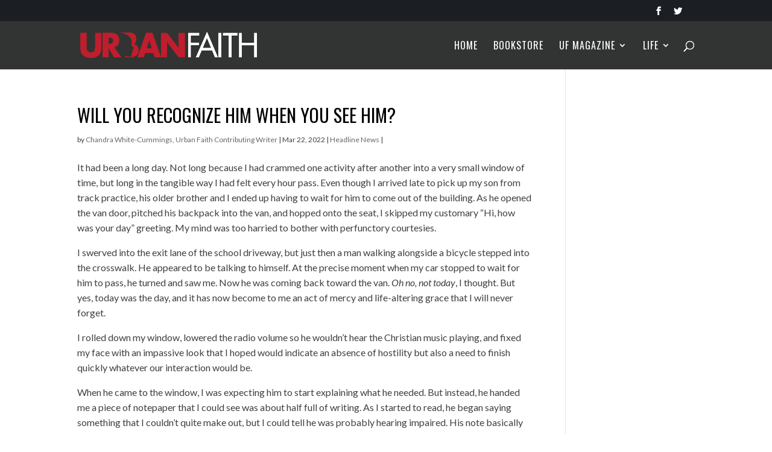

--- FILE ---
content_type: text/html; charset=UTF-8
request_url: https://urbanfaith.com/tag/charity/
body_size: 26430
content:
<!DOCTYPE html>
<!--[if IE 6]>
<html id="ie6" lang="en-US">
<![endif]-->
<!--[if IE 7]>
<html id="ie7" lang="en-US">
<![endif]-->
<!--[if IE 8]>
<html id="ie8" lang="en-US">
<![endif]-->
<!--[if !(IE 6) | !(IE 7) | !(IE 8)  ]><!-->
<html lang="en-US">
<!--<![endif]-->
<head>
	<!-- Mailchimp -->
	<script id="mcjs">!function(c,h,i,m,p){m=c.createElement(h),p=c.getElementsByTagName(h)[0],m.async=1,m.src=i,p.parentNode.insertBefore(m,p)}(document,"script","https://chimpstatic.com/mcjs-connected/js/users/a4f67daff9b2e8face6efc46c/9df152c63891e5ac7960b2829.js");</script>
	
	<!-- Global site tag (gtag.js) - Google Analytics -->
<script async src="https://www.googletagmanager.com/gtag/js?id=UA-2203770-3"></script>
<script>
  window.dataLayer = window.dataLayer || [];
  function gtag(){dataLayer.push(arguments);}
  gtag('js', new Date());

  gtag('config', 'UA-2203770-3');
</script>
<!-- Event snippet for Page view conversion page
In your html page, add the snippet and call gtag_report_conversion when someone clicks on the chosen link or button. -->
<script>
function gtag_report_conversion(url) {
  var callback = function () {
    if (typeof(url) != 'undefined') {
      window.location = url;
    }
  };
  gtag('event', 'conversion', {
      'send_to': 'AW-1055225744/Ks61CJTTjawCEJDvlfcD',
      'event_callback': callback
  });
  return false;
}
</script>

	<!-- Event snippet for City on a Hill Purchase conversion page -->
<script>
  gtag('event', 'conversion', {
      'send_to': 'AW-1055225744/0N9ECMiqkKwCEJDvlfcD',
      'transaction_id': ''
  });
</script>

	<meta charset="UTF-8" />
			
	<meta http-equiv="X-UA-Compatible" content="IE=edge">
	<link rel="pingback" href="https://urbanfaith.com/xmlrpc.php" />

		<!--[if lt IE 9]>
	<script src="https://urbanfaith.com/wp-content/themes/Divi/js/html5.js" type="text/javascript"></script>
	<![endif]-->

	<script type="text/javascript">
		document.documentElement.className = 'js';
	</script>

	<script>var et_site_url='https://urbanfaith.com';var et_post_id='0';function et_core_page_resource_fallback(a,b){"undefined"===typeof b&&(b=a.sheet.cssRules&&0===a.sheet.cssRules.length);b&&(a.onerror=null,a.onload=null,a.href?a.href=et_site_url+"/?et_core_page_resource="+a.id+et_post_id:a.src&&(a.src=et_site_url+"/?et_core_page_resource="+a.id+et_post_id))}
</script><title>charity | Urban Faith</title>
<meta name='robots' content='max-image-preview:large' />
	<style>img:is([sizes="auto" i], [sizes^="auto," i]) { contain-intrinsic-size: 3000px 1500px }</style>
	
            <script data-no-defer="1" data-ezscrex="false" data-cfasync="false" data-pagespeed-no-defer data-cookieconsent="ignore">
                var ctPublicFunctions = {"_ajax_nonce":"e014e2a505","_rest_nonce":"21473c86bc","_ajax_url":"\/wp-admin\/admin-ajax.php","_rest_url":"https:\/\/urbanfaith.com\/wp-json\/","data__cookies_type":"none","data__ajax_type":"rest","data__bot_detector_enabled":"1","data__frontend_data_log_enabled":1,"cookiePrefix":"","wprocket_detected":false,"host_url":"urbanfaith.com","text__ee_click_to_select":"Click to select the whole data","text__ee_original_email":"The original one is","text__ee_got_it":"Got it","text__ee_blocked":"Blocked","text__ee_cannot_connect":"Cannot connect","text__ee_cannot_decode":"Can not decode email. Unknown reason","text__ee_email_decoder":"CleanTalk email decoder","text__ee_wait_for_decoding":"The magic is on the way, please wait for a few seconds!","text__ee_decoding_process":"Decoding the contact data, let us a few seconds to finish."}
            </script>
        
            <script data-no-defer="1" data-ezscrex="false" data-cfasync="false" data-pagespeed-no-defer data-cookieconsent="ignore">
                var ctPublic = {"_ajax_nonce":"e014e2a505","settings__forms__check_internal":"0","settings__forms__check_external":"0","settings__forms__force_protection":"0","settings__forms__search_test":"1","settings__data__bot_detector_enabled":"1","settings__sfw__anti_crawler":0,"blog_home":"https:\/\/urbanfaith.com\/","pixel__setting":"3","pixel__enabled":false,"pixel__url":null,"data__email_check_before_post":"1","data__email_check_exist_post":"1","data__cookies_type":"none","data__key_is_ok":false,"data__visible_fields_required":true,"wl_brandname":"Anti-Spam by CleanTalk","wl_brandname_short":"CleanTalk","ct_checkjs_key":1586868315,"emailEncoderPassKey":"cbfd3a33e79dfdaa08adde7557216c1b","bot_detector_forms_excluded":"W10=","advancedCacheExists":false,"varnishCacheExists":false,"wc_ajax_add_to_cart":false}
            </script>
        <link rel='dns-prefetch' href='//moderate.cleantalk.org' />
<link rel='dns-prefetch' href='//secure.gravatar.com' />
<link rel='dns-prefetch' href='//www.googletagmanager.com' />
<link rel='dns-prefetch' href='//stats.wp.com' />
<link rel='dns-prefetch' href='//fonts.googleapis.com' />
<link rel='dns-prefetch' href='//v0.wordpress.com' />
<script type="text/javascript">
/* <![CDATA[ */
window._wpemojiSettings = {"baseUrl":"https:\/\/s.w.org\/images\/core\/emoji\/16.0.1\/72x72\/","ext":".png","svgUrl":"https:\/\/s.w.org\/images\/core\/emoji\/16.0.1\/svg\/","svgExt":".svg","source":{"concatemoji":"https:\/\/urbanfaith.com\/wp-includes\/js\/wp-emoji-release.min.js?ver=6.8.3"}};
/*! This file is auto-generated */
!function(s,n){var o,i,e;function c(e){try{var t={supportTests:e,timestamp:(new Date).valueOf()};sessionStorage.setItem(o,JSON.stringify(t))}catch(e){}}function p(e,t,n){e.clearRect(0,0,e.canvas.width,e.canvas.height),e.fillText(t,0,0);var t=new Uint32Array(e.getImageData(0,0,e.canvas.width,e.canvas.height).data),a=(e.clearRect(0,0,e.canvas.width,e.canvas.height),e.fillText(n,0,0),new Uint32Array(e.getImageData(0,0,e.canvas.width,e.canvas.height).data));return t.every(function(e,t){return e===a[t]})}function u(e,t){e.clearRect(0,0,e.canvas.width,e.canvas.height),e.fillText(t,0,0);for(var n=e.getImageData(16,16,1,1),a=0;a<n.data.length;a++)if(0!==n.data[a])return!1;return!0}function f(e,t,n,a){switch(t){case"flag":return n(e,"\ud83c\udff3\ufe0f\u200d\u26a7\ufe0f","\ud83c\udff3\ufe0f\u200b\u26a7\ufe0f")?!1:!n(e,"\ud83c\udde8\ud83c\uddf6","\ud83c\udde8\u200b\ud83c\uddf6")&&!n(e,"\ud83c\udff4\udb40\udc67\udb40\udc62\udb40\udc65\udb40\udc6e\udb40\udc67\udb40\udc7f","\ud83c\udff4\u200b\udb40\udc67\u200b\udb40\udc62\u200b\udb40\udc65\u200b\udb40\udc6e\u200b\udb40\udc67\u200b\udb40\udc7f");case"emoji":return!a(e,"\ud83e\udedf")}return!1}function g(e,t,n,a){var r="undefined"!=typeof WorkerGlobalScope&&self instanceof WorkerGlobalScope?new OffscreenCanvas(300,150):s.createElement("canvas"),o=r.getContext("2d",{willReadFrequently:!0}),i=(o.textBaseline="top",o.font="600 32px Arial",{});return e.forEach(function(e){i[e]=t(o,e,n,a)}),i}function t(e){var t=s.createElement("script");t.src=e,t.defer=!0,s.head.appendChild(t)}"undefined"!=typeof Promise&&(o="wpEmojiSettingsSupports",i=["flag","emoji"],n.supports={everything:!0,everythingExceptFlag:!0},e=new Promise(function(e){s.addEventListener("DOMContentLoaded",e,{once:!0})}),new Promise(function(t){var n=function(){try{var e=JSON.parse(sessionStorage.getItem(o));if("object"==typeof e&&"number"==typeof e.timestamp&&(new Date).valueOf()<e.timestamp+604800&&"object"==typeof e.supportTests)return e.supportTests}catch(e){}return null}();if(!n){if("undefined"!=typeof Worker&&"undefined"!=typeof OffscreenCanvas&&"undefined"!=typeof URL&&URL.createObjectURL&&"undefined"!=typeof Blob)try{var e="postMessage("+g.toString()+"("+[JSON.stringify(i),f.toString(),p.toString(),u.toString()].join(",")+"));",a=new Blob([e],{type:"text/javascript"}),r=new Worker(URL.createObjectURL(a),{name:"wpTestEmojiSupports"});return void(r.onmessage=function(e){c(n=e.data),r.terminate(),t(n)})}catch(e){}c(n=g(i,f,p,u))}t(n)}).then(function(e){for(var t in e)n.supports[t]=e[t],n.supports.everything=n.supports.everything&&n.supports[t],"flag"!==t&&(n.supports.everythingExceptFlag=n.supports.everythingExceptFlag&&n.supports[t]);n.supports.everythingExceptFlag=n.supports.everythingExceptFlag&&!n.supports.flag,n.DOMReady=!1,n.readyCallback=function(){n.DOMReady=!0}}).then(function(){return e}).then(function(){var e;n.supports.everything||(n.readyCallback(),(e=n.source||{}).concatemoji?t(e.concatemoji):e.wpemoji&&e.twemoji&&(t(e.twemoji),t(e.wpemoji)))}))}((window,document),window._wpemojiSettings);
/* ]]> */
</script>
<meta content="Divi v.3.0.89" name="generator"/><style type="text/css">
.powerpress_player .wp-audio-shortcode { max-width: 100%; }
</style>
<link rel='stylesheet' id='pmb_common-css' href='https://urbanfaith.com/wp-content/plugins/print-my-blog/assets/styles/pmb-common.css?ver=1741214102' type='text/css' media='all' />
<style id='wp-emoji-styles-inline-css' type='text/css'>

	img.wp-smiley, img.emoji {
		display: inline !important;
		border: none !important;
		box-shadow: none !important;
		height: 1em !important;
		width: 1em !important;
		margin: 0 0.07em !important;
		vertical-align: -0.1em !important;
		background: none !important;
		padding: 0 !important;
	}
</style>
<link rel='stylesheet' id='wp-block-library-css' href='https://urbanfaith.com/wp-includes/css/dist/block-library/style.min.css?ver=6.8.3' type='text/css' media='all' />
<style id='classic-theme-styles-inline-css' type='text/css'>
/*! This file is auto-generated */
.wp-block-button__link{color:#fff;background-color:#32373c;border-radius:9999px;box-shadow:none;text-decoration:none;padding:calc(.667em + 2px) calc(1.333em + 2px);font-size:1.125em}.wp-block-file__button{background:#32373c;color:#fff;text-decoration:none}
</style>
<link rel='stylesheet' id='pmb-select2-css' href='https://urbanfaith.com/wp-content/plugins/print-my-blog/assets/styles/libs/select2.min.css?ver=4.0.6' type='text/css' media='all' />
<link rel='stylesheet' id='pmb-jquery-ui-css' href='https://urbanfaith.com/wp-content/plugins/print-my-blog/assets/styles/libs/jquery-ui/jquery-ui.min.css?ver=1.11.4' type='text/css' media='all' />
<link rel='stylesheet' id='pmb-setup-page-css' href='https://urbanfaith.com/wp-content/plugins/print-my-blog/assets/styles/setup-page.css?ver=1741214102' type='text/css' media='all' />
<link rel='stylesheet' id='mediaelement-css' href='https://urbanfaith.com/wp-includes/js/mediaelement/mediaelementplayer-legacy.min.css?ver=4.2.17' type='text/css' media='all' />
<link rel='stylesheet' id='wp-mediaelement-css' href='https://urbanfaith.com/wp-includes/js/mediaelement/wp-mediaelement.min.css?ver=6.8.3' type='text/css' media='all' />
<style id='jetpack-sharing-buttons-style-inline-css' type='text/css'>
.jetpack-sharing-buttons__services-list{display:flex;flex-direction:row;flex-wrap:wrap;gap:0;list-style-type:none;margin:5px;padding:0}.jetpack-sharing-buttons__services-list.has-small-icon-size{font-size:12px}.jetpack-sharing-buttons__services-list.has-normal-icon-size{font-size:16px}.jetpack-sharing-buttons__services-list.has-large-icon-size{font-size:24px}.jetpack-sharing-buttons__services-list.has-huge-icon-size{font-size:36px}@media print{.jetpack-sharing-buttons__services-list{display:none!important}}.editor-styles-wrapper .wp-block-jetpack-sharing-buttons{gap:0;padding-inline-start:0}ul.jetpack-sharing-buttons__services-list.has-background{padding:1.25em 2.375em}
</style>
<style id='powerpress-player-block-style-inline-css' type='text/css'>


</style>
<style id='global-styles-inline-css' type='text/css'>
:root{--wp--preset--aspect-ratio--square: 1;--wp--preset--aspect-ratio--4-3: 4/3;--wp--preset--aspect-ratio--3-4: 3/4;--wp--preset--aspect-ratio--3-2: 3/2;--wp--preset--aspect-ratio--2-3: 2/3;--wp--preset--aspect-ratio--16-9: 16/9;--wp--preset--aspect-ratio--9-16: 9/16;--wp--preset--color--black: #000000;--wp--preset--color--cyan-bluish-gray: #abb8c3;--wp--preset--color--white: #ffffff;--wp--preset--color--pale-pink: #f78da7;--wp--preset--color--vivid-red: #cf2e2e;--wp--preset--color--luminous-vivid-orange: #ff6900;--wp--preset--color--luminous-vivid-amber: #fcb900;--wp--preset--color--light-green-cyan: #7bdcb5;--wp--preset--color--vivid-green-cyan: #00d084;--wp--preset--color--pale-cyan-blue: #8ed1fc;--wp--preset--color--vivid-cyan-blue: #0693e3;--wp--preset--color--vivid-purple: #9b51e0;--wp--preset--gradient--vivid-cyan-blue-to-vivid-purple: linear-gradient(135deg,rgba(6,147,227,1) 0%,rgb(155,81,224) 100%);--wp--preset--gradient--light-green-cyan-to-vivid-green-cyan: linear-gradient(135deg,rgb(122,220,180) 0%,rgb(0,208,130) 100%);--wp--preset--gradient--luminous-vivid-amber-to-luminous-vivid-orange: linear-gradient(135deg,rgba(252,185,0,1) 0%,rgba(255,105,0,1) 100%);--wp--preset--gradient--luminous-vivid-orange-to-vivid-red: linear-gradient(135deg,rgba(255,105,0,1) 0%,rgb(207,46,46) 100%);--wp--preset--gradient--very-light-gray-to-cyan-bluish-gray: linear-gradient(135deg,rgb(238,238,238) 0%,rgb(169,184,195) 100%);--wp--preset--gradient--cool-to-warm-spectrum: linear-gradient(135deg,rgb(74,234,220) 0%,rgb(151,120,209) 20%,rgb(207,42,186) 40%,rgb(238,44,130) 60%,rgb(251,105,98) 80%,rgb(254,248,76) 100%);--wp--preset--gradient--blush-light-purple: linear-gradient(135deg,rgb(255,206,236) 0%,rgb(152,150,240) 100%);--wp--preset--gradient--blush-bordeaux: linear-gradient(135deg,rgb(254,205,165) 0%,rgb(254,45,45) 50%,rgb(107,0,62) 100%);--wp--preset--gradient--luminous-dusk: linear-gradient(135deg,rgb(255,203,112) 0%,rgb(199,81,192) 50%,rgb(65,88,208) 100%);--wp--preset--gradient--pale-ocean: linear-gradient(135deg,rgb(255,245,203) 0%,rgb(182,227,212) 50%,rgb(51,167,181) 100%);--wp--preset--gradient--electric-grass: linear-gradient(135deg,rgb(202,248,128) 0%,rgb(113,206,126) 100%);--wp--preset--gradient--midnight: linear-gradient(135deg,rgb(2,3,129) 0%,rgb(40,116,252) 100%);--wp--preset--font-size--small: 13px;--wp--preset--font-size--medium: 20px;--wp--preset--font-size--large: 36px;--wp--preset--font-size--x-large: 42px;--wp--preset--spacing--20: 0.44rem;--wp--preset--spacing--30: 0.67rem;--wp--preset--spacing--40: 1rem;--wp--preset--spacing--50: 1.5rem;--wp--preset--spacing--60: 2.25rem;--wp--preset--spacing--70: 3.38rem;--wp--preset--spacing--80: 5.06rem;--wp--preset--shadow--natural: 6px 6px 9px rgba(0, 0, 0, 0.2);--wp--preset--shadow--deep: 12px 12px 50px rgba(0, 0, 0, 0.4);--wp--preset--shadow--sharp: 6px 6px 0px rgba(0, 0, 0, 0.2);--wp--preset--shadow--outlined: 6px 6px 0px -3px rgba(255, 255, 255, 1), 6px 6px rgba(0, 0, 0, 1);--wp--preset--shadow--crisp: 6px 6px 0px rgba(0, 0, 0, 1);}:where(.is-layout-flex){gap: 0.5em;}:where(.is-layout-grid){gap: 0.5em;}body .is-layout-flex{display: flex;}.is-layout-flex{flex-wrap: wrap;align-items: center;}.is-layout-flex > :is(*, div){margin: 0;}body .is-layout-grid{display: grid;}.is-layout-grid > :is(*, div){margin: 0;}:where(.wp-block-columns.is-layout-flex){gap: 2em;}:where(.wp-block-columns.is-layout-grid){gap: 2em;}:where(.wp-block-post-template.is-layout-flex){gap: 1.25em;}:where(.wp-block-post-template.is-layout-grid){gap: 1.25em;}.has-black-color{color: var(--wp--preset--color--black) !important;}.has-cyan-bluish-gray-color{color: var(--wp--preset--color--cyan-bluish-gray) !important;}.has-white-color{color: var(--wp--preset--color--white) !important;}.has-pale-pink-color{color: var(--wp--preset--color--pale-pink) !important;}.has-vivid-red-color{color: var(--wp--preset--color--vivid-red) !important;}.has-luminous-vivid-orange-color{color: var(--wp--preset--color--luminous-vivid-orange) !important;}.has-luminous-vivid-amber-color{color: var(--wp--preset--color--luminous-vivid-amber) !important;}.has-light-green-cyan-color{color: var(--wp--preset--color--light-green-cyan) !important;}.has-vivid-green-cyan-color{color: var(--wp--preset--color--vivid-green-cyan) !important;}.has-pale-cyan-blue-color{color: var(--wp--preset--color--pale-cyan-blue) !important;}.has-vivid-cyan-blue-color{color: var(--wp--preset--color--vivid-cyan-blue) !important;}.has-vivid-purple-color{color: var(--wp--preset--color--vivid-purple) !important;}.has-black-background-color{background-color: var(--wp--preset--color--black) !important;}.has-cyan-bluish-gray-background-color{background-color: var(--wp--preset--color--cyan-bluish-gray) !important;}.has-white-background-color{background-color: var(--wp--preset--color--white) !important;}.has-pale-pink-background-color{background-color: var(--wp--preset--color--pale-pink) !important;}.has-vivid-red-background-color{background-color: var(--wp--preset--color--vivid-red) !important;}.has-luminous-vivid-orange-background-color{background-color: var(--wp--preset--color--luminous-vivid-orange) !important;}.has-luminous-vivid-amber-background-color{background-color: var(--wp--preset--color--luminous-vivid-amber) !important;}.has-light-green-cyan-background-color{background-color: var(--wp--preset--color--light-green-cyan) !important;}.has-vivid-green-cyan-background-color{background-color: var(--wp--preset--color--vivid-green-cyan) !important;}.has-pale-cyan-blue-background-color{background-color: var(--wp--preset--color--pale-cyan-blue) !important;}.has-vivid-cyan-blue-background-color{background-color: var(--wp--preset--color--vivid-cyan-blue) !important;}.has-vivid-purple-background-color{background-color: var(--wp--preset--color--vivid-purple) !important;}.has-black-border-color{border-color: var(--wp--preset--color--black) !important;}.has-cyan-bluish-gray-border-color{border-color: var(--wp--preset--color--cyan-bluish-gray) !important;}.has-white-border-color{border-color: var(--wp--preset--color--white) !important;}.has-pale-pink-border-color{border-color: var(--wp--preset--color--pale-pink) !important;}.has-vivid-red-border-color{border-color: var(--wp--preset--color--vivid-red) !important;}.has-luminous-vivid-orange-border-color{border-color: var(--wp--preset--color--luminous-vivid-orange) !important;}.has-luminous-vivid-amber-border-color{border-color: var(--wp--preset--color--luminous-vivid-amber) !important;}.has-light-green-cyan-border-color{border-color: var(--wp--preset--color--light-green-cyan) !important;}.has-vivid-green-cyan-border-color{border-color: var(--wp--preset--color--vivid-green-cyan) !important;}.has-pale-cyan-blue-border-color{border-color: var(--wp--preset--color--pale-cyan-blue) !important;}.has-vivid-cyan-blue-border-color{border-color: var(--wp--preset--color--vivid-cyan-blue) !important;}.has-vivid-purple-border-color{border-color: var(--wp--preset--color--vivid-purple) !important;}.has-vivid-cyan-blue-to-vivid-purple-gradient-background{background: var(--wp--preset--gradient--vivid-cyan-blue-to-vivid-purple) !important;}.has-light-green-cyan-to-vivid-green-cyan-gradient-background{background: var(--wp--preset--gradient--light-green-cyan-to-vivid-green-cyan) !important;}.has-luminous-vivid-amber-to-luminous-vivid-orange-gradient-background{background: var(--wp--preset--gradient--luminous-vivid-amber-to-luminous-vivid-orange) !important;}.has-luminous-vivid-orange-to-vivid-red-gradient-background{background: var(--wp--preset--gradient--luminous-vivid-orange-to-vivid-red) !important;}.has-very-light-gray-to-cyan-bluish-gray-gradient-background{background: var(--wp--preset--gradient--very-light-gray-to-cyan-bluish-gray) !important;}.has-cool-to-warm-spectrum-gradient-background{background: var(--wp--preset--gradient--cool-to-warm-spectrum) !important;}.has-blush-light-purple-gradient-background{background: var(--wp--preset--gradient--blush-light-purple) !important;}.has-blush-bordeaux-gradient-background{background: var(--wp--preset--gradient--blush-bordeaux) !important;}.has-luminous-dusk-gradient-background{background: var(--wp--preset--gradient--luminous-dusk) !important;}.has-pale-ocean-gradient-background{background: var(--wp--preset--gradient--pale-ocean) !important;}.has-electric-grass-gradient-background{background: var(--wp--preset--gradient--electric-grass) !important;}.has-midnight-gradient-background{background: var(--wp--preset--gradient--midnight) !important;}.has-small-font-size{font-size: var(--wp--preset--font-size--small) !important;}.has-medium-font-size{font-size: var(--wp--preset--font-size--medium) !important;}.has-large-font-size{font-size: var(--wp--preset--font-size--large) !important;}.has-x-large-font-size{font-size: var(--wp--preset--font-size--x-large) !important;}
:where(.wp-block-post-template.is-layout-flex){gap: 1.25em;}:where(.wp-block-post-template.is-layout-grid){gap: 1.25em;}
:where(.wp-block-columns.is-layout-flex){gap: 2em;}:where(.wp-block-columns.is-layout-grid){gap: 2em;}
:root :where(.wp-block-pullquote){font-size: 1.5em;line-height: 1.6;}
</style>
<link rel='stylesheet' id='cleantalk-public-css-css' href='https://urbanfaith.com/wp-content/plugins/cleantalk-spam-protect/css/cleantalk-public.min.css?ver=6.54_1745416332' type='text/css' media='all' />
<link rel='stylesheet' id='cleantalk-email-decoder-css-css' href='https://urbanfaith.com/wp-content/plugins/cleantalk-spam-protect/css/cleantalk-email-decoder.min.css?ver=6.54_1745416332' type='text/css' media='all' />
<link rel='stylesheet' id='ctt-css' href='https://urbanfaith.com/wp-content/plugins/click-to-tweet/css/ctt-module-design.css?ver=6.8.3' type='text/css' media='all' />
<link rel='stylesheet' id='custom-article-cards-css' href='https://urbanfaith.com/wp-content/plugins/divi-100-article-card/assets/css/style.css?ver=20160602' type='text/css' media='all' />
<link rel='stylesheet' id='et_monarch-css-css' href='https://urbanfaith.com/wp-content/plugins/monarch/css/style.css?ver=1.4.14' type='text/css' media='all' />
<link rel='stylesheet' id='et-gf-open-sans-css' href='https://fonts.googleapis.com/css?family=Open+Sans%3A400%2C700&#038;ver=1.3.12' type='text/css' media='all' />
<link rel='stylesheet' id='divi-style-css' href='https://urbanfaith.com/wp-content/themes/Divi/style.css?ver=3.0.89' type='text/css' media='all' />
<link rel='stylesheet' id='dashicons-css' href='https://urbanfaith.com/wp-includes/css/dashicons.min.css?ver=6.8.3' type='text/css' media='all' />
<link rel='stylesheet' id='jplayer-dplayer-css' href='https://urbanfaith.com/wp-content/plugins/disk-player/css/jplayer.dplayer.css?ver=1.0' type='text/css' media='all' />
<script type="text/javascript" src="https://urbanfaith.com/wp-content/plugins/cleantalk-spam-protect/js/apbct-public-bundle.min.js?ver=6.54_1745416332" id="apbct-public-bundle-js-js"></script>
<script type="text/javascript" src="https://moderate.cleantalk.org/ct-bot-detector-wrapper.js?ver=6.8.3" id="ct-bot-detector-wrapper-js"></script>
<script type="text/javascript" src="https://urbanfaith.com/wp-includes/js/jquery/jquery.min.js?ver=3.7.1" id="jquery-core-js"></script>
<script type="text/javascript" src="https://urbanfaith.com/wp-includes/js/jquery/jquery-migrate.min.js?ver=3.4.1" id="jquery-migrate-js"></script>

<!-- Google tag (gtag.js) snippet added by Site Kit -->

<!-- Google Analytics snippet added by Site Kit -->
<script type="text/javascript" src="https://www.googletagmanager.com/gtag/js?id=G-LGXQFMJSLW" id="google_gtagjs-js" async></script>
<script type="text/javascript" id="google_gtagjs-js-after">
/* <![CDATA[ */
window.dataLayer = window.dataLayer || [];function gtag(){dataLayer.push(arguments);}
gtag("set","linker",{"domains":["urbanfaith.com"]});
gtag("js", new Date());
gtag("set", "developer_id.dZTNiMT", true);
gtag("config", "G-LGXQFMJSLW");
/* ]]> */
</script>

<!-- End Google tag (gtag.js) snippet added by Site Kit -->
<link rel="https://api.w.org/" href="https://urbanfaith.com/wp-json/" /><link rel="alternate" title="JSON" type="application/json" href="https://urbanfaith.com/wp-json/wp/v2/tags/1456" /><link rel="EditURI" type="application/rsd+xml" title="RSD" href="https://urbanfaith.com/xmlrpc.php?rsd" />
<meta name="generator" content="Site Kit by Google 1.147.0" />            <script type="text/javascript"><!--
                                function powerpress_pinw(pinw_url){window.open(pinw_url, 'PowerPressPlayer','toolbar=0,status=0,resizable=1,width=460,height=320');	return false;}
                //-->

                // tabnab protection
                window.addEventListener('load', function () {
                    // make all links have rel="noopener noreferrer"
                    document.querySelectorAll('a[target="_blank"]').forEach(link => {
                        link.setAttribute('rel', 'noopener noreferrer');
                    });
                });
            </script>
            	<style>img#wpstats{display:none}</style>
		<link rel="preload" href="https://urbanfaith.com/wp-content/plugins/bloom/core/admin/fonts/modules.ttf" as="font" crossorigin="anonymous"><style type="text/css" id="et-social-custom-css">
				 
			</style><meta name="viewport" content="width=device-width, initial-scale=1.0, maximum-scale=1.0, user-scalable=0" /><link rel="shortcut icon" href="https://urbanfaith.com/wp-content/uploads/2016/11/favicon.png" />
<!-- Jetpack Open Graph Tags -->
<meta property="og:type" content="website" />
<meta property="og:title" content="charity | Urban Faith" />
<meta property="og:url" content="https://urbanfaith.com/tag/charity/" />
<meta property="og:site_name" content="Urban Faith" />
<meta property="og:image" content="https://s0.wp.com/i/blank.jpg" />
<meta property="og:image:width" content="200" />
<meta property="og:image:height" content="200" />
<meta property="og:image:alt" content="" />
<meta property="og:locale" content="en_US" />

<!-- End Jetpack Open Graph Tags -->
<link rel="stylesheet" id="et-divi-customizer-global-cached-inline-styles" href="https://urbanfaith.com/wp-content/et-cache/global/et-divi-customizer-global-176938499295.min.css" onerror="et_core_page_resource_fallback(this, true)" onload="et_core_page_resource_fallback(this)" /></head>
<body class="archive tag tag-charity tag-1456 wp-theme-Divi et_divi_builder et_bloom divi-100-article-card et_monarch et_pb_button_helper_class et_fixed_nav et_show_nav et_cover_background et_secondary_nav_enabled et_pb_no_sidebar_vertical_divider et_pb_gutter osx et_pb_gutters3 et_primary_nav_dropdown_animation_fade et_secondary_nav_dropdown_animation_fade et_pb_footer_columns4 et_header_style_left et_smooth_scroll et_right_sidebar et_divi_theme et_minified_js et_minified_css">
	<div id="page-container">

			<div id="top-header">
			<div class="container clearfix">

			
				<div id="et-secondary-menu">
				<ul class="et-social-icons">

	<li class="et-social-icon et-social-facebook">
		<a href="https://www.facebook.com/UrbanFaith/" class="icon">
			<span>Facebook</span>
		</a>
	</li>
	<li class="et-social-icon et-social-twitter">
		<a href="https://twitter.com/UrbanFaith" class="icon">
			<span>Twitter</span>
		</a>
	</li>

</ul>				</div> <!-- #et-secondary-menu -->

			</div> <!-- .container -->
		</div> <!-- #top-header -->
	
	
		<header id="main-header" data-height-onload="66">
			<div class="container clearfix et_menu_container">
							<div class="logo_container">
					<span class="logo_helper"></span>
					<a href="https://urbanfaith.com/">
						<img src="https://urbanfaith.com/wp-content/uploads/2016/11/urbanfaith_logo.png" alt="Urban Faith" id="logo" data-height-percentage="54" />
					</a>
				</div>
				<div id="et-top-navigation" data-height="66" data-fixed-height="40">
											<nav id="top-menu-nav">
						<ul id="top-menu" class="nav"><li id="menu-item-43023" class="menu-item menu-item-type-post_type menu-item-object-page menu-item-home menu-item-43023"><a href="https://urbanfaith.com/">Home</a></li>
<li id="menu-item-47718" class="menu-item menu-item-type-custom menu-item-object-custom menu-item-47718"><a href="https://urbanfaithbibles.com/">Bookstore</a></li>
<li id="menu-item-44127" class="menu-item menu-item-type-post_type menu-item-object-page menu-item-has-children menu-item-44127"><a href="https://urbanfaith.com/resources/">UF Magazine</a>
<ul class="sub-menu">
	<li id="menu-item-45793" class="menu-item menu-item-type-custom menu-item-object-custom menu-item-45793"><a href="https://urbanfaith.com/?page_id=44503">December 2024-February 2025 Quarter Media</a></li>
</ul>
</li>
<li id="menu-item-42976" class="menu-item menu-item-type-custom menu-item-object-custom menu-item-has-children menu-item-42976"><a href="#">Life</a>
<ul class="sub-menu">
	<li id="menu-item-43070" class="menu-item menu-item-type-post_type menu-item-object-page menu-item-43070"><a href="https://urbanfaith.com/commentary-opinion/">Commentary</a></li>
	<li id="menu-item-44256" class="menu-item menu-item-type-post_type menu-item-object-page menu-item-44256"><a href="https://urbanfaith.com/faith-purpose-ministry/">Faith &#038; Purpose</a></li>
	<li id="menu-item-45439" class="menu-item menu-item-type-post_type menu-item-object-page menu-item-45439"><a href="https://urbanfaith.com/love-sex-relationships/">Relationships</a></li>
	<li id="menu-item-46240" class="menu-item menu-item-type-post_type menu-item-object-page menu-item-46240"><a href="https://urbanfaith.com/books/">Books</a></li>
	<li id="menu-item-45440" class="menu-item menu-item-type-post_type menu-item-object-page menu-item-45440"><a href="https://urbanfaith.com/health/">Mind, Body &#038; Spirit</a></li>
	<li id="menu-item-43684" class="menu-item menu-item-type-post_type menu-item-object-page menu-item-43684"><a href="https://urbanfaith.com/social-justice/">Social Justice</a></li>
	<li id="menu-item-44257" class="menu-item menu-item-type-post_type menu-item-object-page menu-item-44257"><a href="https://urbanfaith.com/business/">Work &#038; Economics</a></li>
	<li id="menu-item-44568" class="menu-item menu-item-type-post_type menu-item-object-page menu-item-44568"><a href="https://urbanfaith.com/africa/">International</a></li>
	<li id="menu-item-45443" class="menu-item menu-item-type-post_type menu-item-object-page menu-item-45443"><a href="https://urbanfaith.com/heritage/">Heritage</a></li>
	<li id="menu-item-45435" class="menu-item menu-item-type-post_type menu-item-object-post menu-item-45435"><a href="https://urbanfaith.com/an-unlikely-journey-to-homeschooling/">Homeschooling</a></li>
</ul>
</li>
</ul>						</nav>
					
					
					
										<div id="et_top_search">
						<span id="et_search_icon"></span>
					</div>
					
					<div id="et_mobile_nav_menu">
				<div class="mobile_nav closed">
					<span class="select_page">Select Page</span>
					<span class="mobile_menu_bar mobile_menu_bar_toggle"></span>
				</div>
			</div>				</div> <!-- #et-top-navigation -->
			</div> <!-- .container -->
			<div class="et_search_outer">
				<div class="container et_search_form_container">
					<form role="search" method="get" class="et-search-form" action="https://urbanfaith.com/">
					<input type="search" class="et-search-field" placeholder="Search &hellip;" value="" name="s" title="Search for:" />					</form>
					<span class="et_close_search_field"></span>
				</div>
			</div>
		</header> <!-- #main-header -->

		<div id="et-main-area">

<div id="main-content">
	<div class="container">
		<div id="content-area" class="clearfix">
			<div id="left-area">
		
					<article id="post-13046" class="et_pb_post post-13046 post type-post status-publish format-standard hentry category-news tag-beggar tag-charity tag-faith tag-feeding tag-giving tag-homeless tag-homelessness tag-hungry tag-jesus tag-neighbor tag-panhandling tag-poor tag-stranger">

				
															<h2 class="entry-title"><a href="https://urbanfaith.com/homeless_help/">Will you recognize Him when you see Him?</a></h2>
					
					<p class="post-meta"> by <span class="author vcard"><a href="https://urbanfaith.com/author/chandra-white-cummings/" title="Posts by Chandra White-Cummings, Urban Faith Contributing Writer" rel="author">Chandra White-Cummings, Urban Faith Contributing Writer</a></span> | <span class="published">Mar 22, 2022</span> | <a href="https://urbanfaith.com/category/news/" rel="category tag">Headline News</a> | </p><p>It had been a long day. Not long because I had crammed one activity after another into a very small window of time, but long in the tangible way I had felt every hour pass. Even though I arrived late to pick up my son from track practice, his older brother and I ended up having to wait for him to come out of the building. As he opened the van door, pitched his backpack into the van, and hopped onto the seat, I skipped my customary “Hi, how was your day” greeting. My mind was too harried to bother with perfunctory courtesies.</p>
<p>I swerved into the exit lane of the school driveway, but just then a man walking alongside a bicycle stepped into the crosswalk. He appeared to be talking to himself. At the precise moment when my car stopped to wait for him to pass, he turned and saw me. Now he was coming back toward the van. <em>Oh no, not today</em>, I thought. But yes, today was the day, and it has now become to me an act of mercy and life-altering grace that I will never forget.</p>
<p>I rolled down my window, lowered the radio volume so he wouldn’t hear the Christian music playing, and fixed my face with an impassive look that I hoped would indicate an absence of hostility but also a need to finish quickly whatever our interaction would be.</p>
<p>When he came to the window, I was expecting him to start explaining what he needed. But instead, he handed me a piece of notepaper that I could see was about half full of writing. As I started to read, he began saying something that I couldn’t quite make out, but I could tell he was probably hearing impaired. His note basically related that he was new in town, didn’t have a place to stay, had no friends or family in the area, and hadn’t eaten in three days. He concluded with a simple request for money to buy food.</p>
<p>Now that I’ve had time to reflect on the experience, I realize that should have been my first clue that something unexpected was about to happen. Even with all his apparent needs—without a home, physical and perhaps cognitive impairments, hunger, no family—he had narrowed his request down to one thing: <em>I’m hungry. Can you help me get some food?</em> I see this now for what it was: raw humility.</p>
<p>I looked up from the note and explained that I didn’t have any cash. Usually I at least have some loose change in my ashtray or the well in the driver side door, but not today. So being satisfied that I had dispatched my obligation as best I could, I apologized for being unable to help and began rolling my window back up. Unlike other people in his situation I’ve met before, he didn’t look angry, nor did he become aggressive. He took the note back from me, smiled, and started walking back in the direction he was originally going.</p>
<p>As I pulled out onto the road, I said to my sons, “I really need to start carrying some cash so I can help when situations like this come up.” They both mumbled, “Yeah,” and I could hear in their voices that surly cynicism people get when they hear someone say something that they knew would quickly be forgotten. They were right. I had said this before.</p>
<p>But this time it felt different.</p>
<p>Continuing in the vein of my day, I started mentally processing what had just happened. Unsolicited, I heard and <em>felt</em> God’s whisper in my heart, saying, “<em>You don’t have any cash, but you can still give him something to eat</em>.”</p>
<p>Duh, of course … I did have my debit card! In a flash, it hit me with such intensity that it came bursting out of my mouth without me really intending it to. “Hey, I have a card!” I shouted.</p>
<p>Now my sons were energized too. They both sat up straighter in their seats and started looking for a place we could stop and buy our stranger something to eat. At the same time, we all spotted the Burger King to our left. In my new excitement and haste to rectify my original un-helpfulness, I swung the van into the turn lane and practically skidded into the BK drive-thru line. We were all thinking the same thing: we needed to hurry because he might not be in the near vicinity for too long. My sons both started yelling things we could order, and we settled on grilled chicken, fries, and a sprite. We figured if he hadn’t eaten in three days, his stomach might be sensitive, so grilled rather than fried seemed to fit the bill. I also was price conscious because my own finances were pretty slim.</p>
<p>After we ordered and paid, we started looking for him. Panic began to rise as we scanned the street in front of us and the sidewalk on both sides and didn’t see him.</p>
<p>“There he is!”</p>
<p>My younger son spotted him in the parking lot of a corner convenience store where he appeared to be talking with another driver about his plight. I made a half u-turn into the store parking lot and pulled up beside our friend. When he shifted on his feet to face us, I could see on his face a flicker of recognition, but just shy of familiarity. My older son was closest to him, so I handed the bag of food to him and he reached out the window. A look of sheer surprise spread over the man’s face. Clearly he couldn’t believe we were back. My son handed him the bag, and tears welled up in the man’s eyes.</p>
<p>“Thank you, thank you, thank you so much, and God bless you,” the man said. We blessed him back and pulled off.</p>
<p>I knew what had just happened, but I also knew something else had happened. That simple hand-off of food had ushered something “other” into our midst. A hush fell over all three of us, and my spirit bore witness that the interior of my van had been transformed into holy ground. The presence of God was overwhelming. Tears started running down my face, and I saw that my younger son was struggling to hold back the tears that sat pooled right behind his eyelids. Finally he said, “Gosh, he was so grateful … poor guy.”</p>
<p>I heard what my son said, but I also heard someone else speaking: “<em>Whatever you do to the least of these, you’ve done it unto Me. Thanks for feeding Me when I was hungry.” </em>Then again: “<em>When you give to the poor, you lend to the Lord. Thanks for the loan; I’ll pay you back.”</em></p>
<p>I was speechless. On a day when I felt the burden of so much of my own need, and was almost near the edge of panic about my own money situation, the Lord Himself visited my little tribe and gave us an opportunity to see Him, and to be blessed not just by Him but <em>with </em>Him. God was there as real as I’ve ever experienced Him. I saw Him in the man’s unashamed humility, his open gratitude, his peaceful demeanor despite what had to be a grinding existence, and his ready forgiveness of my earlier rejection. This man may indeed be a pauper by earthly standards, but he was just as sure a prince by eternal standards. In that simple act of obedience, I had received so much more than I had given.</p>
<p>Since my meeting him that day, now more than a month ago, I have thought of him every day and prayed for him when I thought to do it. He makes me wonder how many times, in our harried and distracted living, we miss the opportunity to see Jesus because we don’t recognize Him when we see Him.</p>
<p>Our cities and urban areas are full with people who need to be fed, clothed, comforted. But I believe we pass Him by because of the “distressing disguise” in which he appears to us. Run-down tenements, trash-strewn alleys, and overrun housing projects are not usually our idea of heavenly places. But heaven is where Jesus is, and I think maybe He’s waiting for us to realize that truth.</p>
<p>I almost wish I could see my hungry friend again, just so I could thank him. Through his humanity and his need, he gave me a glimpse of Someone I desperately needed to see. He gave me the opportunity of a lifetime.</p>
				
					</article> <!-- .et_pb_post -->
			
					<article id="post-47845" class="et_pb_post post-47845 post type-post status-publish format-standard hentry category-news category-prayers-devotionals tag-charity tag-church-giving tag-devotional tag-giving tag-offering tag-tithe tag-urbanfaith">

				
															<h2 class="entry-title"><a href="https://urbanfaith.com/why-should-we-give/">Why Should We Give?</a></h2>
					
					<p class="post-meta"> by <span class="author vcard"><a href="https://urbanfaith.com/author/anthony-jones/" title="Posts by Anthony Jones II" rel="author">Anthony Jones II</a></span> | <span class="published">Oct 3, 2021</span> | <a href="https://urbanfaith.com/category/news/" rel="category tag">Headline News</a>, <a href="https://urbanfaith.com/category/prayers-devotionals/" rel="category tag">Prayers &amp; Devotionals</a> | </p><p><span style="font-weight: 400;">Is your relationship with God a transaction?  I would be lying if I didn’t say that I find myself praying more when my wallet becomes conspicuously light. Altogether, this reliance on God for support is a positive experience. This level of intimacy with our creator entails a great deal of faith. Since we are only human, the ability to rely on the creator of the universe for support and favor in times of need is a blessing and vital in progressing with your walk with God. However, this intimacy can be a double-edged sword. What is supposed to be a relationship focused on exploring God’s love in its entirety can sometimes become consumed by a desire for more and more favor, status, wealth, and so on. Prayer becomes a routine, tithe and offering become an obligation and not a willful donation, even reading the Bible can seem pointless when one is doing it solely to curry favor with God and not for personal fulfillment. In a sense, when our relationship with God is consumed by a need for greater and greater status, trying to live as an example of Christ’s love becomes hard because we are not operating from a place of love. We are operating from a place of ego. Our relationship with God has stopped progressing because, in essence, when you approach God with the desire for your own self-aggrandizement then the person receiving recognition and acclaim is you, not God.  </span></p>
<p><span style="font-weight: 400;">An area in my own life where I often find myself commodifying is the area of charity and sacrifice. I find myself giving both time and financial support to charitable causes with stipulations, clauses, and addendums to God about what I want out of this act of service. If I could tithe enough then maybe God will open this door or If I go to church every Sunday and stay for both services then maybe God will give me a new car. I find myself striking little bargains like this anytime I feel pushed to give more than what&#8217;s convenient. It took me a long time to realize that the reason that it was so hard for me to sacrifice was because I was looking at sacrifice entirely incorrectly.</span></p>
<p><span style="font-weight: 400;">Sacrifice is not a transaction, it is an exercise. Like all exercises, it has a purpose. Prayer, Bible study, worship, these are experiences that illuminate our personal relationship with Christ. Sacrifice, however, differs simply because it extends that relationship into the physical world. Sacrifice is meant to be used to stretch our trust in God as a provider while also providing an example to the world of the complete love found in Christ. In this sense, sacrifice and charity become necessary mediums through which we can deepen our relationship to God. Trying to consistently live charitably might seem like a huge leap of faith, but the secret is that you have already taken it. In Matthew 6: 25-30 KJV Jesus says the following during his famous Sermon on the Mount: </span></p>
<p><span style="font-weight: 400;">“Therefore I say to you, do not worry about your life, what you will eat or what you will drink&#8230;Is not life more than food and the body more than clothing? 26 Look at the birds of the air, for they neither sow nor reap nor gather into barns; yet your heavenly Father feeds them. Are you not of more value than they?&#8230;So why do you worry about clothing? Consider the lilies of the field, how they grow: they neither toil nor spin&#8230;Now if God so clothes the grass of the field, which today is, and tomorrow is thrown into the oven, will He not much more clothe you, O you of little faith?”</span></p>
<p><span style="font-weight: 400;">As Christians, everything that is given to us is a blessing from God. The pool from which you draw your charity is filled by Him to begin with. Everything from the fruits of your labor to your next breath comes due to God’s grace and favor. If this is true, is charity not just returning to God what was already his to begin with? Furthermore, this means that once we sacrifice, God is still providing. Does this mean that you should give everything you have to charity and join the nearest monastery? No, of course not. However, it does mean that each person should seekGod to determine what sacrifice means to them. A perfect example of what biblical charity looks like also comes once again from Jesus in Luke 21:1-4. In chapter 21, Jesus sits examining the happenings of the Temple grounds when he notices a beggar woman place two little copper coins into the offering box. He gets up, walks over to the lady and tells her that she has given the most out of anyone at the temple. Despite the wealthy patrons filling the offering box with large gold coins, the reason that she had given the most was because she gave from a place of love, not obligation. Jesus specifically notes that she has given all that she had to live on. While this is commendable, the true value of her sacrifice comes from the personal impact of it, not necessarily the amount of money. Another example is the near sacrifice of Isaac at the hands of Abraham. What is being sacrificed in this story is not necessarily Isaac, but Abrahams allegiance and reliance on the physical world . By sacrificing his son, Abraham sent a message to God acknowledging both his complete trust in the Lord and his acceptance of the fact that everything in his life came through the grace of God. </span></p>
<p><span style="font-weight: 400;">Sacrifice is misunderstood and often neglected due to its immediate and obvious inconvenience. However, it may just be one of the most important commands we are given as Christians even as just an exercise of trust. Sacrifice is much more than simple charity, it allows us to practice certain aspects of our faith that routinely go unexplored. In order to be exposed fully to the character of God, sacrifice is necessary. In order to more fully embody Christ, we must give. On top of that, it is something you can do now. It is never too late to give to someone and spread some of Christ’s love here on Earth. </span></p>
				
					</article> <!-- .et_pb_post -->
			
					<article id="post-28534" class="et_pb_post post-28534 post type-post status-publish format-standard hentry category-feature tag-angel-tree tag-black-friday tag-charity tag-children tag-christianity tag-christmas tag-colson tag-faith tag-families tag-gift-idea tag-incarcerated tag-prison-fellowship">

				
															<h2 class="entry-title"><a href="https://urbanfaith.com/attention-christmas-shoppers-angel-tree-needs-you/">Attention Christmas Shoppers: Angel Tree Needs You!</a></h2>
					
					<p class="post-meta"> by <span class="author vcard"><a href="https://urbanfaith.com/author/urbanfaith-staff/" title="Posts by Urban Faith Staff" rel="author">Urban Faith Staff</a></span> | <span class="published">Nov 21, 2012</span> | <a href="https://urbanfaith.com/category/feature/" rel="category tag">Feature</a> | <span class="comments-number"><a href="https://urbanfaith.com/attention-christmas-shoppers-angel-tree-needs-you/#respond">1 comment</a></span></p><p><iframe src="https://www.youtube.com/embed/w_dsnvXoiQA?rel=0" frameborder="0" width="560" height="315"></iframe><br />
Did you know that right here in our country 1.7 million children have a mother or father serving time in prison? Prison Fellowship’s <a href="http://www.prisonfellowship.org/programs/angel-tree/" target="_blank">Angel Tree</a> is the largest national ministry to reach out to the children of inmates and their families with the love of Christ. By connecting incarcerated parents with their children through the delivery of gifts at Christmas, Angel Tree helps brighten the lives of hundreds of thousands of children. The ministry depends on volunteer and donor support, and this year the need his great, as more than 14,000 children on the Angel Tree list are in need of people to step in to donate the funds necessary to provide gifts for these kids. See the list below for a breakdown of the top 25 counties and states that are still in crucial need of donor help.</p>
<p>Think about it: If all of UrbanFaith&#8217;s reader&#8217;s were to make a small donation of $12.58 on the day after Thanksgiving as part of their &#8220;Black Friday&#8221; shopping spree, we could wipe out a large portion of the numbers below. Help us share the the true meaning of Christmas with these kids and their parents by making a donation.</p>
<p><strong><em>For more information, visit <span class="removed_link" title="http://www.angeltree.org/who-we-are-drm-at">AngelTree.org</span> or call 1-800-206-9764.</em></strong><br />
&nbsp;</p>
<h1 style="text-align: center;"><big><strong>Angel Tree Top 25 Counties of Need</strong></big></h1>
<p><img fetchpriority="high" decoding="async" class="aligncenter size-full wp-image-28536" title="" src="http://urbanfaith.wpengine.com/wp-content/uploads/2012/11/Angel-Tree-chart560x660.jpg" alt="" width="560" height="660" /></p>
<p>&nbsp;</p>
				
					</article> <!-- .et_pb_post -->
			
					<article id="post-27083" class="et_pb_post post-27083 post type-post status-publish format-standard hentry category-feature category-news tag-2899 tag-911day-org tag-america tag-barack-obama tag-charity tag-good-deeds tag-memorial tag-mitt-romney tag-new-york tag-pentagon tag-politics tag-reconciliation tag-remembrance tag-september-11-attacks tag-service tag-terrorism tag-white-house">

				
															<h2 class="entry-title"><a href="https://urbanfaith.com/a-good-way-to-remember-911/">A Good Way to Remember 9/11</a></h2>
					
					<p class="post-meta"> by <span class="author vcard"><a href="https://urbanfaith.com/author/urbanfaith-staff/" title="Posts by Urban Faith Staff" rel="author">Urban Faith Staff</a></span> | <span class="published">Sep 11, 2012</span> | <a href="https://urbanfaith.com/category/feature/" rel="category tag">Feature</a>, <a href="https://urbanfaith.com/category/news/" rel="category tag">Headline News</a> | <span class="comments-number"><a href="https://urbanfaith.com/a-good-way-to-remember-911/#respond">1 comment</a></span></p><div id="attachment_27082" style="width: 570px" class="wp-caption aligncenter"><img decoding="async" aria-describedby="caption-attachment-27082" class="size-full wp-image-27082" src="http://urbanfaith.wpengine.com/wp-content/uploads/2012/09/White-House-9_11-Prayer560x345.jpg" alt="" width="560" height="345" /><p id="caption-attachment-27082" class="wp-caption-text">NEVER FORGET: President Barack Obama and First Lady Michelle Obama observed a moment of silence this morning on the South Lawn of the White House to mark the 11th anniversary of the 9/11 attacks. (Photo: Olivier Douliery/Newscom)</p></div>
<div style="clear:both;">
</div>
<p style="text-align: left;">By the time more than a decade has gone by, most national calamities have faded intohistory, events to be marked but no longer acted upon. It&#8217;s different with 9/11.</p>
<p>The Islamic terrorist attacks of Sept. 11, 2001, still influence the United States&#8217; politics, animate its military and fill its travelers with rage and chills. After sweeping commemorations on the 10th anniversary, the expressions of sadness and soul-searching have barely receded on the 11th anniversary today.</p>
<p>The occasion continues to challenge the nation.</p>
<p>The big challenge remains to be united, not divided, by the tragedy.</p>
<p>One way to use the moment as an inspiration for better things is to follow the suggestion of a Newport Beach-based group to make each Sept. 11 &#8220;a day of charitable service and doing good deeds.&#8221; The nonprofit organization MyGoodDeed promotes the idea, and says millions of Americans participate each year.</p>
<p>The roots of 9/11 Day are nonpartisan. It has been supported by President George W. Bush and President Obama, and its founders, David Paine and Jay Winuk, were spurred by the loss of Winuk&#8217;s brother Glenn, an attorney and volunteer firefighter who was among the 3,000 people killed in the World Trade Center.</p>
<p>The website <a href="http://www.911day.org/" target="_blank">911day.org</a> has information, including how to sign up for local volunteer efforts (which don&#8217;t necessarily require volunteers to be available today).</p>
<p>For the families who lost loved ones, the memory of 9/11 is acute every day, and they deserve special consideration on the anniversaries.</p>
<p>With that in mind, the directors of the National Sept. 11 Memorial and Museum decided that this year&#8217;s ceremonies at the site of the World Trade Center would not include speeches by politicians but instead would feature only a reading of victims&#8217; names by relatives.</p>
<p>Naturally, the effort to rid the largest 9/11 commemoration of politics has drawn charges that the organizers are playing politics in retaliation for some New York-area elected officials&#8217; criticism of the memorial foundation.</p>
<p>This points up the difficulty of unlinking 9/11 and politics.</p>
<p>While that memory no longer dominates voters&#8217; thoughts, a poll showed 37 percent of voters still consider terrorism and security to be &#8220;extremely important&#8221; issues in the presidential election, not too far behind the 54 percent who give the economy and jobs such marquee billing.</p>
<p>Thus, earlier today <span class="removed_link" title="http://news.yahoo.com/obama-9-11-america-even-stronger-152653212--abc-news-politics.html?_esi=1">Obama participated</span> in a memorial service at the Pentagon and held a moment of silence at the White House. Mitt Romney will speak at the annual conference of the National Guard. The tug of war over the legacy of 9/11 continues.</p>
<p>The attacks can hardly be compared with any other national tragedy and scandal. But it is worth noting that the direct and emotional effects of many historical events had passed by the 11th year after. Think of the resonance of the John F. Kennedy assassination by 1974, the Watergate scandal by 1985, or the Challenger shuttle explosion by 1997.</p>
<p>Sept. 11, 2001, though, continues to reverberate on Sept. 11, 2012. It continues to move and challenge Americans. For those motivated to rise above the politics of the moment, calls to service such as 9/11 Day offer a way.</p>
<p><em>Reprinted from The Los Angeles Daily News, McClatchy-Tribune Information Services. Used by permission of Newscom.</em></p>
				
					</article> <!-- .et_pb_post -->
			
					<article id="post-26415" class="et_pb_post post-26415 post type-post status-publish format-standard hentry category-entertainment category-feature category-news tag-activism tag-african-american tag-artists tag-banana-boat-song tag-beyonce tag-black tag-black-history tag-carmen-jones tag-celebrities-2 tag-charity tag-charlton-heston tag-civil-rights tag-entertainers tag-harry-belafonte tag-hollywood tag-jay-z tag-justice tag-march-on-washington tag-martin-luther-king tag-sidney-poitier tag-social-responsibility">

				
															<h2 class="entry-title"><a href="https://urbanfaith.com/belafonte-beyonce-and-jay-z-are-black-stars-obligated-to-give-back/">Belafonte, Beyoncé, and Jay-Z: Are Black Stars Obligated to ‘Give Back’?</a></h2>
					
					<p class="post-meta"> by <span class="author vcard"><a href="https://urbanfaith.com/author/amanda-edwards/" title="Posts by Amanda Edwards" rel="author">Amanda Edwards</a></span> | <span class="published">Aug 15, 2012</span> | <a href="https://urbanfaith.com/category/entertainment/" rel="category tag">Entertainment</a>, <a href="https://urbanfaith.com/category/feature/" rel="category tag">Feature</a>, <a href="https://urbanfaith.com/category/news/" rel="category tag">Headline News</a> | <span class="comments-number"><a href="https://urbanfaith.com/belafonte-beyonce-and-jay-z-are-black-stars-obligated-to-give-back/#respond">7 comments</a></span></p><div id="attachment_26422" style="width: 245px" class="wp-caption alignright"><img loading="lazy" decoding="async" aria-describedby="caption-attachment-26422" class="size-full wp-image-26422" title="" src="http://urbanfaith.wpengine.com/wp-content/uploads/2012/08/Harry_Belafonte235x275.jpg" alt="" width="235" height="275" /><p id="caption-attachment-26422" class="wp-caption-text">HARRY BELFAFONTE: &#8220;They have turned their back on social responsibility,&#8221; opined the activist and actor about today&#8217;s black celebrities. (Photo: David Shankbone/Wikipedia)</p></div>
<p>Harry Belafonte is a legendary entertainer, known for his iconic performances in films like <em>Carmen Jones</em>, <em>Buck and the Preacher</em>, and <em>Calypso</em>. And who can forget his award-winning “<a href="https://www.youtube.com/watch?v=btUY8rGJGU8" target="_blank">The Banana Boat Song (Day-O)</a>”? However, in a long and distinguished career, Belafonte’s greatest accomplishments arguably may be his involvement with the civil rights movement.</p>
<p>During the ’50s and ’60s, Belafonte was one of Dr. Martin Luther King Jr.’s biggest supporters and endorsers. He fully believed in the message and movement that King worked so tirelessly to establish. Belafonte provided financial support for King’s Southern Christian Leadership Conference (SCLC) as well as the Student Nonviolent Coordinating Council (SNCC), and he also participated in several rallies and protests alongside King. Still a civic-minded crusader today at age 85, he continues to live his life as an outspoken activist for social justice and equality.</p>
<p>Belafonte has never been one to shy away from social commentary or hold his tongue in conversation. He has been known for his honest comments and straightforward critiques about politics, show business, and society.</p>
<p>In an interview last week with the <a href="http://www.hollywoodreporter.com/news/harry-belafonte-locarno-mitt-romney-359192" target="_blank"><em>Hollywood Reporter</em></a>, when asked whether or not he was happy with the images of minorities portrayed in Hollywood, he caused a stir by calling out two famous black celebrities by name.  “I think one of the great abuses of this modern time is that we should have had such high-profile artists, powerful celebrities,” Belafonte began. “But they have turned their back on social responsibility. That goes for Jay-Z<strong> </strong>and Beyoncé, for example.”</p>
<div id="attachment_26417" style="width: 235px" class="wp-caption alignleft"><img loading="lazy" decoding="async" aria-describedby="caption-attachment-26417" class="size-full wp-image-26417" title="" src="http://urbanfaith.wpengine.com/wp-content/uploads/2012/08/Jay-Z-Beyonce225x275.jpg" alt="" width="225" height="275" /><p id="caption-attachment-26417" class="wp-caption-text">JAY-Z AND BEYONCE: Is it fair to compare the altruism and social involvement of today&#8217;s stars to those of the civil rights era? (Photo: Ivan Nikolov/WENN/Newscom)</p></div>
<p>Belafonte believes that industry heavyweights like Jay-Z and Beyoncé have a social responsibility to be outspoken regarding issues of race, prejudice, and civil injustices, mainly because they have the social influence and public platform to do so. Janelle Harris at <a href="http://www.essence.com/2012/08/13/the-write-or-die-chick-are-you-freeloading-off-of-our-legacy/" target="_blank"><em>Essence</em></a> echoed those sentiments. “There&#8217;s been an ugly dumbing down when it comes to acknowledging and addressing pertinent issues, even having empathy for and interest in what&#8217;s impacting our community. It&#8217;s an attitude of detachment,” she said.</p>
<p>She added: “I agree with Harry Belafonte. I think young people could be doing more. Twenty, thirty, forty-somethings. It&#8217;s not just the celebrities, though they&#8217;re certainly part of the vanguard for making philanthropy and activism cool, which is unfortunately necessary for some folks to get involved.”</p>
<p>Jay-Z and Beyoncé are definitely the closest thing the black community has to pop-culture royalty today. The hip-hop power couple topped <a href="http://www.forbes.com/sites/andersonantunes/2012/08/06/the-worlds-highest-paid-celebrity-couples-2/">Forbes</a> list this year as the world’s highest-paid celebrity duo, raking in a staggering $78 million. But are they giving back?</p>
<p><em>Guardian</em> columnist Tricia Rose wonders as much. She <a href="https://www.theguardian.com/commentisfree/2012/aug/10/harry-belafonte-lament-black-activism" target="_blank">writes</a>, “It is undeniable that today&#8217;s top black artists and celebrities have the greatest leverage, power, visibility and global influence of any period. It is also true that few speak openly, regularly and publicly on behalf of social justice. Most remain remarkably quiet about the conditions that the majority of black people face.”</p>
<p>Many celebrities often take on a non-controversial role or use their celebrity indirectly as a fundraising tool, rather than taking an overt stance to engage civically. Rose continues to say that her previous statement is not intended to, “discount their philanthropic efforts,” but to raise awareness. And Belafonte&#8217;s lament illuminates a fundamental shift in black popular culture.</p>
<p>“As black artists have gone mainstream, their traditional role has shifted. No longer the presumed cultural voice of the black collective social justice, it is now heavily embedded in mass cultural products controlled by the biggest conglomerates in the world,” says Rose.</p>
<div id="attachment_26416" style="width: 182px" class="wp-caption alignright"><img loading="lazy" decoding="async" aria-describedby="caption-attachment-26416" class=" wp-image-26416   " src="http://urbanfaith.wpengine.com/wp-content/uploads/2012/08/Poitier_Belafonte_Heston215x275.jpg" alt="" width="172" height="220" /><p id="caption-attachment-26416" class="wp-caption-text">FREEDOM FIGHTERS: Belafonte (center) with fellow actors Sidney Poitier (left) and Charlton Heston at the historic civil rights March on Washington, D.C., in 1963.</p></div>
<p>Rose notes that individuals like Belafonte willfully sacrificed their safety and lives by marching with civil rights protesters under threat of police violence. His commitment and contributions are rare among modern superstars.</p>
<p>She adds: “In the history of black culture popular music and art has played an extraordinary role in keeping the spirit alive under duress, challenging discrimination and writing the soundtrack to freedom movements.” Visionaries like Paul Robeson, Lorraine Hansberry, and Nina Simone are a few that Rose believes understood that responsibility and made a conscious effort to better society through both their art and fame.</p>
<p>As for Beyoncé, the singer’s representatives did <a href="http://blogs.wsj.com/speakeasy/2012/08/13/beyonces-camp-responds-to-harry-belafontes-criticism-she-doesnt-do-enough/">respond</a> to Belafonte’s charge by citing a litany of the singer’s charitable acts, including funding of inner-city outreaches in her hometown of Houston, as well as donations to hurricane relief efforts in the Gulf Coast and humanitarian campaigns following the Haiti earthquake.</p>
<p>In fairness to Beyoncé and Jay-Z, it is not for any of us to judge how they use their money, nor to pressure them into being more generous than they already are. What’s more, the issues in today’s society are quite different than they were during the civil rights era. So, it might be unfair to impose those kinds of expectations on today’s African American celebrities.</p>
<p>Still, it’s hard not to feel that we <em>do</em> need more influential people with Belafonte’s mindset to help us reenergize the black community. His contributions over the course of his career have changed the world for the better and have proven that entertainers can be important difference makers for change and justice.</p>
				
					</article> <!-- .et_pb_post -->
			<div class="pagination clearfix">
	<div class="alignleft"><a href="https://urbanfaith.com/tag/charity/page/2/" >&laquo; Older Entries</a></div>
	<div class="alignright"></div>
</div>			</div> <!-- #left-area -->

					</div> <!-- #content-area -->
	</div> <!-- .container -->
</div> <!-- #main-content -->


	<span class="et_pb_scroll_top et-pb-icon"></span>


			<footer id="main-footer">
				
<div class="container">
	<div id="footer-widgets" class="clearfix">
	<div class="footer-widget"><div id="text-10" class="fwidget et_pb_widget widget_text">			<div class="textwidget"><p><img src="https://urbanfaith.com/wp-content/uploads/2016/11/urbanfaith_logo.png"></p>
<p><strong>Urban Faith</strong> is your online destination for relevant and stimulating conversations about news, faith and culture.</p>
</div>
		</div> <!-- end .fwidget --><div id="text-11" class="fwidget et_pb_widget widget_text"><h4 class="title">CUSTOMER SERVICE</h4>			<div class="textwidget"><p><a href="https://urbanfaith.com/?page_id=3836" style="color:#ffffff;">Contact Us</a><br/></div>
		</div> <!-- end .fwidget --></div> <!-- end .footer-widget --><div class="footer-widget"><div id="block-5" class="fwidget et_pb_widget widget_block">
<ul class="wp-block-list"><li><a href="https://urbanfaith.com/about/" data-type="URL" data-id="https://urbanfaith.com/about/"></a><a href="https://urbanfaith.com/?page_id=27" data-type="URL">About Us</a></li><li><a href="https://urbanfaith.com/?page_id=45642" data-type="URL">Our Team</a></li><li><a href="https://urbanfaith.com/about/" data-type="URL" data-id="https://urbanfaith.com/about/"></a><a href="https://urbanfaith.com/?page_id=3830" data-type="URL">Privacy Policy</a></li><li><a href="https://urbanfaith.com/about/" data-type="URL" data-id="https://urbanfaith.com/about/"></a><a href="https://urbanfaith.com/?page_id=43046" data-type="URL">Terms and Conditions</a></li><li><a rel="noreferrer noopener" href="http://www.urbanministries.com" data-type="URL" data-id="http://www.urbanministries.com" target="_blank">UrbanMinistries.com</a></li><li><a rel="noreferrer noopener" href="http://PreceptsDigital.com" data-type="URL" data-id="PreceptsDigital.com" target="_blank">PreceptsDigital.com</a></li><li><a rel="noreferrer noopener" href="https://urbanoutreachfoundation.com/" data-type="URL" data-id="https://urbanoutreachfoundation.com/" target="_blank">Urban Outreach Foundation</a></li><li><a rel="noreferrer noopener" href="http://etaworld.org" data-type="URL" data-id="etaworld.org" target="_blank">ETAWorld.org</a></li><li><a href="https://urbanfaith.com/?page_id=44125" data-type="URL">UrbanFaith magazine</a></li></ul>
</div> <!-- end .fwidget --></div> <!-- end .footer-widget --><div class="footer-widget"><div id="recent-comments-2" class="fwidget et_pb_widget widget_recent_comments"><h4 class="title">Recent Comments</h4><ul id="recentcomments"><li class="recentcomments"><span class="comment-author-link"><a href="https://labubu-wallpaper.app/" class="url" rel="ugc external nofollow">labubu live wallpaper</a></span> on <a href="https://urbanfaith.com/the-anti-greed-gospel-urbanfaith-x-dr-malcolm-foley/#comment-665617">The Anti-Greed Gospel: UrbanFaith x Dr. Malcolm Foley</a></li><li class="recentcomments"><span class="comment-author-link"><a href="https://manus-ai.com/api-docs" class="url" rel="ugc external nofollow">manus ai api</a></span> on <a href="https://urbanfaith.com/the-anti-greed-gospel-urbanfaith-x-dr-malcolm-foley/#comment-665612">The Anti-Greed Gospel: UrbanFaith x Dr. Malcolm Foley</a></li><li class="recentcomments"><span class="comment-author-link"><a href="http://foundChrist.org" class="url" rel="ugc external nofollow">Carl Gill</a></span> on <a href="https://urbanfaith.com/love-basketball-justice-an-interview-with-maya-moore-irons-jonathan-irons/#comment-665587">Love, Basketball, &#038; Justice: An Interview with Maya Moore Irons &#038; Jonathan Irons</a></li><li class="recentcomments"><span class="comment-author-link">Valerie</span> on <a href="https://urbanfaith.com/no-failure-an-interview-with-melvin-crispell-iii/#comment-665217">No Failure: An Interview with Melvin Crispell III</a></li><li class="recentcomments"><span class="comment-author-link"><a href="https://example.com" class="url" rel="ugc external nofollow">John Doe</a></span> on <a href="https://urbanfaith.com/michellemcclainwalters/#comment-665188">Legendary Woman: An Interview with Michelle McClain Walters</a></li></ul></div> <!-- end .fwidget --></div> <!-- end .footer-widget -->	</div> <!-- #footer-widgets -->
</div>	<!-- .container -->

		
				<div id="footer-bottom">
					<div class="container clearfix">
				<ul class="et-social-icons">

	<li class="et-social-icon et-social-facebook">
		<a href="https://www.facebook.com/UrbanFaith/" class="icon">
			<span>Facebook</span>
		</a>
	</li>
	<li class="et-social-icon et-social-twitter">
		<a href="https://twitter.com/UrbanFaith" class="icon">
			<span>Twitter</span>
		</a>
	</li>

</ul>					</div>	<!-- .container -->
				</div>
			</footer> <!-- #main-footer -->
		</div> <!-- #et-main-area -->


	</div> <!-- #page-container -->

	<script type="speculationrules">
{"prefetch":[{"source":"document","where":{"and":[{"href_matches":"\/*"},{"not":{"href_matches":["\/wp-*.php","\/wp-admin\/*","\/wp-content\/uploads\/*","\/wp-content\/*","\/wp-content\/plugins\/*","\/wp-content\/themes\/Divi\/*","\/*\\?(.+)"]}},{"not":{"selector_matches":"a[rel~=\"nofollow\"]"}},{"not":{"selector_matches":".no-prefetch, .no-prefetch a"}}]},"eagerness":"conservative"}]}
</script>
	<script type="text/javascript">
		var et_animation_data = [];
	</script>
			<div id="jp-carousel-loading-overlay">
			<div id="jp-carousel-loading-wrapper">
				<span id="jp-carousel-library-loading">&nbsp;</span>
			</div>
		</div>
		<div class="jp-carousel-overlay" style="display: none;">

		<div class="jp-carousel-container">
			<!-- The Carousel Swiper -->
			<div
				class="jp-carousel-wrap swiper jp-carousel-swiper-container jp-carousel-transitions"
				itemscope
				itemtype="https://schema.org/ImageGallery">
				<div class="jp-carousel swiper-wrapper"></div>
				<div class="jp-swiper-button-prev swiper-button-prev">
					<svg width="25" height="24" viewBox="0 0 25 24" fill="none" xmlns="http://www.w3.org/2000/svg">
						<mask id="maskPrev" mask-type="alpha" maskUnits="userSpaceOnUse" x="8" y="6" width="9" height="12">
							<path d="M16.2072 16.59L11.6496 12L16.2072 7.41L14.8041 6L8.8335 12L14.8041 18L16.2072 16.59Z" fill="white"/>
						</mask>
						<g mask="url(#maskPrev)">
							<rect x="0.579102" width="23.8823" height="24" fill="#FFFFFF"/>
						</g>
					</svg>
				</div>
				<div class="jp-swiper-button-next swiper-button-next">
					<svg width="25" height="24" viewBox="0 0 25 24" fill="none" xmlns="http://www.w3.org/2000/svg">
						<mask id="maskNext" mask-type="alpha" maskUnits="userSpaceOnUse" x="8" y="6" width="8" height="12">
							<path d="M8.59814 16.59L13.1557 12L8.59814 7.41L10.0012 6L15.9718 12L10.0012 18L8.59814 16.59Z" fill="white"/>
						</mask>
						<g mask="url(#maskNext)">
							<rect x="0.34375" width="23.8822" height="24" fill="#FFFFFF"/>
						</g>
					</svg>
				</div>
			</div>
			<!-- The main close buton -->
			<div class="jp-carousel-close-hint">
				<svg width="25" height="24" viewBox="0 0 25 24" fill="none" xmlns="http://www.w3.org/2000/svg">
					<mask id="maskClose" mask-type="alpha" maskUnits="userSpaceOnUse" x="5" y="5" width="15" height="14">
						<path d="M19.3166 6.41L17.9135 5L12.3509 10.59L6.78834 5L5.38525 6.41L10.9478 12L5.38525 17.59L6.78834 19L12.3509 13.41L17.9135 19L19.3166 17.59L13.754 12L19.3166 6.41Z" fill="white"/>
					</mask>
					<g mask="url(#maskClose)">
						<rect x="0.409668" width="23.8823" height="24" fill="#FFFFFF"/>
					</g>
				</svg>
			</div>
			<!-- Image info, comments and meta -->
			<div class="jp-carousel-info">
				<div class="jp-carousel-info-footer">
					<div class="jp-carousel-pagination-container">
						<div class="jp-swiper-pagination swiper-pagination"></div>
						<div class="jp-carousel-pagination"></div>
					</div>
					<div class="jp-carousel-photo-title-container">
						<h2 class="jp-carousel-photo-caption"></h2>
					</div>
					<div class="jp-carousel-photo-icons-container">
						<a href="#" class="jp-carousel-icon-btn jp-carousel-icon-info" aria-label="Toggle photo metadata visibility">
							<span class="jp-carousel-icon">
								<svg width="25" height="24" viewBox="0 0 25 24" fill="none" xmlns="http://www.w3.org/2000/svg">
									<mask id="maskInfo" mask-type="alpha" maskUnits="userSpaceOnUse" x="2" y="2" width="21" height="20">
										<path fill-rule="evenodd" clip-rule="evenodd" d="M12.7537 2C7.26076 2 2.80273 6.48 2.80273 12C2.80273 17.52 7.26076 22 12.7537 22C18.2466 22 22.7046 17.52 22.7046 12C22.7046 6.48 18.2466 2 12.7537 2ZM11.7586 7V9H13.7488V7H11.7586ZM11.7586 11V17H13.7488V11H11.7586ZM4.79292 12C4.79292 16.41 8.36531 20 12.7537 20C17.142 20 20.7144 16.41 20.7144 12C20.7144 7.59 17.142 4 12.7537 4C8.36531 4 4.79292 7.59 4.79292 12Z" fill="white"/>
									</mask>
									<g mask="url(#maskInfo)">
										<rect x="0.8125" width="23.8823" height="24" fill="#FFFFFF"/>
									</g>
								</svg>
							</span>
						</a>
												<a href="#" class="jp-carousel-icon-btn jp-carousel-icon-comments" aria-label="Toggle photo comments visibility">
							<span class="jp-carousel-icon">
								<svg width="25" height="24" viewBox="0 0 25 24" fill="none" xmlns="http://www.w3.org/2000/svg">
									<mask id="maskComments" mask-type="alpha" maskUnits="userSpaceOnUse" x="2" y="2" width="21" height="20">
										<path fill-rule="evenodd" clip-rule="evenodd" d="M4.3271 2H20.2486C21.3432 2 22.2388 2.9 22.2388 4V16C22.2388 17.1 21.3432 18 20.2486 18H6.31729L2.33691 22V4C2.33691 2.9 3.2325 2 4.3271 2ZM6.31729 16H20.2486V4H4.3271V18L6.31729 16Z" fill="white"/>
									</mask>
									<g mask="url(#maskComments)">
										<rect x="0.34668" width="23.8823" height="24" fill="#FFFFFF"/>
									</g>
								</svg>

								<span class="jp-carousel-has-comments-indicator" aria-label="This image has comments."></span>
							</span>
						</a>
											</div>
				</div>
				<div class="jp-carousel-info-extra">
					<div class="jp-carousel-info-content-wrapper">
						<div class="jp-carousel-photo-title-container">
							<h2 class="jp-carousel-photo-title"></h2>
						</div>
						<div class="jp-carousel-comments-wrapper">
															<div id="jp-carousel-comments-loading">
									<span>Loading Comments...</span>
								</div>
								<div class="jp-carousel-comments"></div>
								<div id="jp-carousel-comment-form-container">
									<span id="jp-carousel-comment-form-spinner">&nbsp;</span>
									<div id="jp-carousel-comment-post-results"></div>
																														<form id="jp-carousel-comment-form">
												<label for="jp-carousel-comment-form-comment-field" class="screen-reader-text">Write a Comment...</label>
												<textarea
													name="comment"
													class="jp-carousel-comment-form-field jp-carousel-comment-form-textarea"
													id="jp-carousel-comment-form-comment-field"
													placeholder="Write a Comment..."
												></textarea>
												<div id="jp-carousel-comment-form-submit-and-info-wrapper">
													<div id="jp-carousel-comment-form-commenting-as">
																													<fieldset>
																<label for="jp-carousel-comment-form-email-field">Email (Required)</label>
																<input type="text" name="email" class="jp-carousel-comment-form-field jp-carousel-comment-form-text-field" id="jp-carousel-comment-form-email-field" />
															</fieldset>
															<fieldset>
																<label for="jp-carousel-comment-form-author-field">Name (Required)</label>
																<input type="text" name="author" class="jp-carousel-comment-form-field jp-carousel-comment-form-text-field" id="jp-carousel-comment-form-author-field" />
															</fieldset>
															<fieldset>
																<label for="jp-carousel-comment-form-url-field">Website</label>
																<input type="text" name="url" class="jp-carousel-comment-form-field jp-carousel-comment-form-text-field" id="jp-carousel-comment-form-url-field" />
															</fieldset>
																											</div>
													<input
														type="submit"
														name="submit"
														class="jp-carousel-comment-form-button"
														id="jp-carousel-comment-form-button-submit"
														value="Post Comment" />
												</div>
											</form>
																											</div>
													</div>
						<div class="jp-carousel-image-meta">
							<div class="jp-carousel-title-and-caption">
								<div class="jp-carousel-photo-info">
									<h3 class="jp-carousel-caption" itemprop="caption description"></h3>
								</div>

								<div class="jp-carousel-photo-description"></div>
							</div>
							<ul class="jp-carousel-image-exif" style="display: none;"></ul>
							<a class="jp-carousel-image-download" href="#" target="_blank" style="display: none;">
								<svg width="25" height="24" viewBox="0 0 25 24" fill="none" xmlns="http://www.w3.org/2000/svg">
									<mask id="mask0" mask-type="alpha" maskUnits="userSpaceOnUse" x="3" y="3" width="19" height="18">
										<path fill-rule="evenodd" clip-rule="evenodd" d="M5.84615 5V19H19.7775V12H21.7677V19C21.7677 20.1 20.8721 21 19.7775 21H5.84615C4.74159 21 3.85596 20.1 3.85596 19V5C3.85596 3.9 4.74159 3 5.84615 3H12.8118V5H5.84615ZM14.802 5V3H21.7677V10H19.7775V6.41L9.99569 16.24L8.59261 14.83L18.3744 5H14.802Z" fill="white"/>
									</mask>
									<g mask="url(#mask0)">
										<rect x="0.870605" width="23.8823" height="24" fill="#FFFFFF"/>
									</g>
								</svg>
								<span class="jp-carousel-download-text"></span>
							</a>
							<div class="jp-carousel-image-map" style="display: none;"></div>
						</div>
					</div>
				</div>
			</div>
		</div>

		</div>
		<link rel='stylesheet' id='jetpack-swiper-library-css' href='https://urbanfaith.com/wp-content/plugins/jetpack/_inc/blocks/swiper.css?ver=15.4' type='text/css' media='all' />
<link rel='stylesheet' id='jetpack-carousel-css' href='https://urbanfaith.com/wp-content/plugins/jetpack/modules/carousel/jetpack-carousel.css?ver=15.4' type='text/css' media='all' />
<link rel='stylesheet' id='et-builder-googlefonts-css' href='https://fonts.googleapis.com/css?family=Oswald:200,300,regular,500,600,700|Lato:100,100italic,300,300italic,regular,italic,700,700italic,900,900italic&#038;subset=cyrillic,vietnamese,latin,latin-ext' type='text/css' media='all' />
<script type="text/javascript" src="https://urbanfaith.com/wp-content/plugins/click-to-tweet/js/ctt-script.js?ver=1.0.0" id="ctt_plug_script-js"></script>
<script type="text/javascript" src="https://urbanfaith.com/wp-content/plugins/disk-player/js/jquery.jplayer.v2.7.1.min.js?ver=2.6.4" id="disk-player-jplayer-js"></script>
<script type="text/javascript" id="disk-player-jplayer-playlist-js-extra">
/* <![CDATA[ */
var object_diskplayer = {"disk_player_dir":"https:\/\/urbanfaith.com\/wp-content\/plugins\/disk-player"};
/* ]]> */
</script>
<script type="text/javascript" src="https://urbanfaith.com/wp-content/plugins/disk-player/js/jplayer.playlist.js?ver=2.3.0" id="disk-player-jplayer-playlist-js"></script>
<script type="text/javascript" id="divi-custom-script-js-extra">
/* <![CDATA[ */
var et_shortcodes_strings = {"previous":"Previous","next":"Next"};
var et_pb_custom = {"ajaxurl":"https:\/\/urbanfaith.com\/wp-admin\/admin-ajax.php","images_uri":"https:\/\/urbanfaith.com\/wp-content\/themes\/Divi\/images","builder_images_uri":"https:\/\/urbanfaith.com\/wp-content\/themes\/Divi\/includes\/builder\/images","et_frontend_nonce":"f051e4b061","subscription_failed":"Please, check the fields below to make sure you entered the correct information.","et_ab_log_nonce":"646c30ad57","fill_message":"Please, fill in the following fields:","contact_error_message":"Please, fix the following errors:","invalid":"Invalid email","captcha":"Captcha","prev":"Prev","previous":"Previous","next":"Next","wrong_captcha":"You entered the wrong number in captcha.","is_builder_plugin_used":"","ignore_waypoints":"no","is_divi_theme_used":"1","widget_search_selector":".widget_search","is_ab_testing_active":"","page_id":"13046","unique_test_id":"","ab_bounce_rate":"5","is_cache_plugin_active":"no","is_shortcode_tracking":""};
var et_pb_box_shadow_elements = [];
/* ]]> */
</script>
<script type="text/javascript" src="https://urbanfaith.com/wp-content/themes/Divi/js/custom.min.js?ver=3.0.89" id="divi-custom-script-js"></script>
<script type="text/javascript" src="https://urbanfaith.com/wp-content/plugins/divi-100-article-card/assets/js/scripts.js?ver=20160602" id="custom-article-cards-js"></script>
<script type="text/javascript" src="https://urbanfaith.com/wp-content/plugins/monarch/js/idle-timer.min.js?ver=1.4.14" id="et_monarch-idle-js"></script>
<script type="text/javascript" id="et_monarch-custom-js-js-extra">
/* <![CDATA[ */
var monarchSettings = {"ajaxurl":"https:\/\/urbanfaith.com\/wp-admin\/admin-ajax.php","pageurl":"","stats_nonce":"417519b1d7","share_counts":"1122322cac","follow_counts":"9534b7946f","total_counts":"b7440f830a","media_single":"d1c0f0c3e7","media_total":"74d3fbade2","generate_all_window_nonce":"147c339c6f","no_img_message":"No images available for sharing on this page"};
/* ]]> */
</script>
<script type="text/javascript" src="https://urbanfaith.com/wp-content/plugins/monarch/js/custom.js?ver=1.4.14" id="et_monarch-custom-js-js"></script>
<script type="text/javascript" src="https://urbanfaith.com/wp-content/plugins/bloom/core/admin/js/common.js?ver=4.9.3" id="et-core-common-js"></script>
<script type="text/javascript" id="jetpack-stats-js-before">
/* <![CDATA[ */
_stq = window._stq || [];
_stq.push([ "view", {"v":"ext","blog":"24347556","post":"0","tz":"-6","srv":"urbanfaith.com","arch_tag":"charity","arch_results":"5","j":"1:15.4"} ]);
_stq.push([ "clickTrackerInit", "24347556", "0" ]);
/* ]]> */
</script>
<script type="text/javascript" src="https://stats.wp.com/e-202605.js" id="jetpack-stats-js" defer="defer" data-wp-strategy="defer"></script>
<script type="text/javascript" id="jetpack-carousel-js-extra">
/* <![CDATA[ */
var jetpackSwiperLibraryPath = {"url":"https:\/\/urbanfaith.com\/wp-content\/plugins\/jetpack\/_inc\/blocks\/swiper.js"};
var jetpackCarouselStrings = {"widths":[370,700,1000,1200,1400,2000],"is_logged_in":"","lang":"en","ajaxurl":"https:\/\/urbanfaith.com\/wp-admin\/admin-ajax.php","nonce":"5a1d75e7c6","display_exif":"1","display_comments":"1","single_image_gallery":"1","single_image_gallery_media_file":"","background_color":"black","comment":"Comment","post_comment":"Post Comment","write_comment":"Write a Comment...","loading_comments":"Loading Comments...","image_label":"Open image in full-screen.","download_original":"View full size <span class=\"photo-size\">{0}<span class=\"photo-size-times\">\u00d7<\/span>{1}<\/span>","no_comment_text":"Please be sure to submit some text with your comment.","no_comment_email":"Please provide an email address to comment.","no_comment_author":"Please provide your name to comment.","comment_post_error":"Sorry, but there was an error posting your comment. Please try again later.","comment_approved":"Your comment was approved.","comment_unapproved":"Your comment is in moderation.","camera":"Camera","aperture":"Aperture","shutter_speed":"Shutter Speed","focal_length":"Focal Length","copyright":"Copyright","comment_registration":"0","require_name_email":"1","login_url":"https:\/\/urbanfaith.com\/wp-login.php?redirect_to=https%3A%2F%2Furbanfaith.com%2Fattention-christmas-shoppers-angel-tree-needs-you%2F","blog_id":"1","meta_data":["camera","aperture","shutter_speed","focal_length","copyright"]};
/* ]]> */
</script>
<script type="text/javascript" src="https://urbanfaith.com/wp-content/plugins/jetpack/_inc/build/carousel/jetpack-carousel.min.js?ver=15.4" id="jetpack-carousel-js"></script>
<script defer src="https://static.cloudflareinsights.com/beacon.min.js/vcd15cbe7772f49c399c6a5babf22c1241717689176015" integrity="sha512-ZpsOmlRQV6y907TI0dKBHq9Md29nnaEIPlkf84rnaERnq6zvWvPUqr2ft8M1aS28oN72PdrCzSjY4U6VaAw1EQ==" data-cf-beacon='{"version":"2024.11.0","token":"d8b9c1d035694a178232ce7c22eb1645","r":1,"server_timing":{"name":{"cfCacheStatus":true,"cfEdge":true,"cfExtPri":true,"cfL4":true,"cfOrigin":true,"cfSpeedBrain":true},"location_startswith":null}}' crossorigin="anonymous"></script>
</body>
</html>